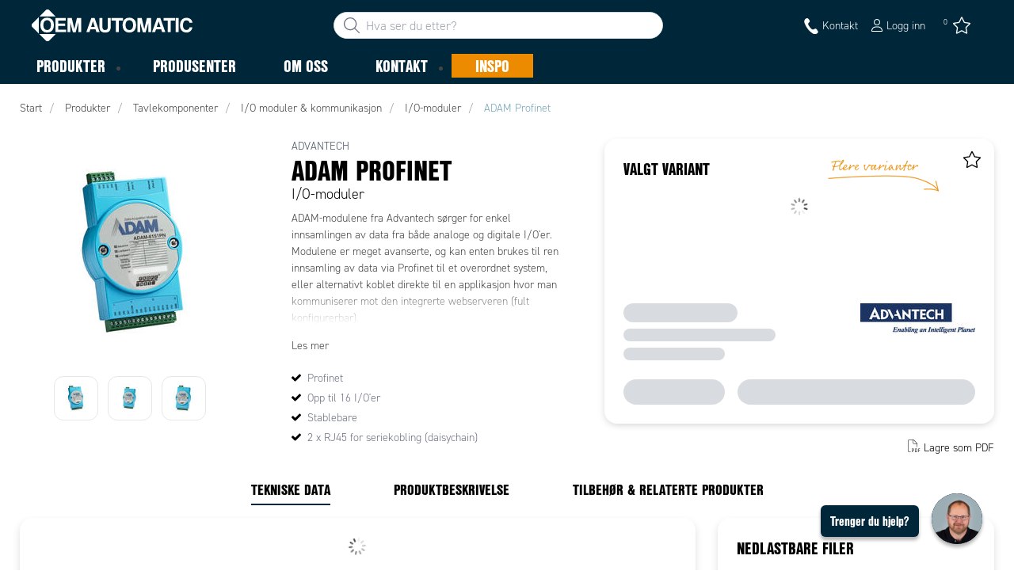

--- FILE ---
content_type: image/svg+xml
request_url: https://www.oem.no/ui/common/img/fontawesome/black/file-archive-o.svg
body_size: -111
content:
<?xml version="1.0" encoding="utf-8"?>
<!-- Generator: Adobe Illustrator 22.1.0, SVG Export Plug-In . SVG Version: 6.00 Build 0)  -->
<svg version="1.1" id="Lager_1" xmlns="http://www.w3.org/2000/svg" xmlns:xlink="http://www.w3.org/1999/xlink" x="0px" y="0px"
	 width="20px" height="20px" viewBox="0 0 20 20" style="enable-background:new 0 0 20 20;" xml:space="preserve">
<path d="M8.6,4.3V2.8H7.1v1.4H8.6z M10,5.7V4.3H8.6v1.4C8.6,5.7,10,5.7,10,5.7z M8.6,7.2V5.7H7.1v1.4H8.6z M10,8.6V7.1H8.6v1.4H10z
	 M17.8,4.2c0.2,0.2,0.4,0.5,0.5,0.8c0.2,0.4,0.2,0.7,0.2,1v12.8c0,0.3-0.1,0.6-0.3,0.8c-0.2,0.2-0.5,0.3-0.8,0.3h-15
	c-0.3,0-0.6-0.1-0.8-0.3s-0.3-0.5-0.3-0.8V1.1c0-0.3,0.1-0.6,0.3-0.8S2.2,0,2.5,0h10c0.3,0,0.6,0.1,1,0.2s0.6,0.3,0.8,0.5L17.8,4.2z
	 M12.9,1.5v4.2h4.2c-0.1-0.2-0.2-0.4-0.2-0.4l-3.5-3.5C13.2,1.7,13.1,1.6,12.9,1.5z M17.1,18.6V7.2h-4.6c-0.3,0-0.6-0.1-0.8-0.3
	s-0.3-0.5-0.3-0.8V1.4H10v1.4H8.6V1.4H2.9v17.2L17.1,18.6L17.1,18.6z M10.1,10.5l1.2,3.9c0,0.2,0.1,0.4,0.1,0.6
	c0,0.6-0.3,1.1-0.8,1.5c-0.5,0.4-1.2,0.6-2,0.6s-1.5-0.2-2-0.6C6,16.1,5.7,15.6,5.7,15c0-0.2,0-0.4,0.1-0.6c0.2-0.5,0.6-2,1.3-4.4
	V8.6h1.4V10h0.9c0.2,0,0.3,0,0.4,0.2C10,10.2,10.1,10.4,10.1,10.5z M8.6,15.7c0.4,0,0.7-0.1,1-0.2C9.9,15.4,10,15.2,10,15
	s-0.1-0.4-0.4-0.5c-0.3-0.2-0.6-0.2-1-0.2c-0.4,0-0.7,0.1-1,0.2c-0.3,0.1-0.4,0.3-0.4,0.5s0.1,0.4,0.4,0.5
	C7.9,15.7,8.2,15.7,8.6,15.7z"/>
</svg>


--- FILE ---
content_type: application/javascript
request_url: https://www.oem.no/ui/common/scripts/cookies/cookieModalComponent-7419b608bd.js
body_size: 129
content:
var cookieModalComponent={initCookies:function(){var e=cookieHelper.getCookie("cookieConsent");if(e.length>0){var o=1==e.analytics?"granted":"denied",n=1==e.marketing?"granted":"denied";gtag("consent","update",{analytics_storage:o,ad_storage:n,ad_user_data:n,ad_personalization:n})}},bindAcceptAllClick:function(){$(".cookieModalComponent-acceptAll").click((function(){var e=(new Date).toISOString();cookieHelper.setCookie("cookieConsent",{functional:1,analytics:1,marketing:1,updated:e},365),"function"==typeof gtag&&gtag("consent","update",{analytics_storage:"granted",ad_storage:"granted",ad_user_data:"granted",ad_personalization:"granted"}),$(".cookieModalComponent-modal").removeClass("tw-modal-open"),"undefined"!=typeof selectCustomerTypeComponent&&selectCustomerTypeComponent.init(),"undefined"==typeof selectCustomerTypeComponent&&"undefined"!=typeOfCustomerModal&&typeOfCustomerModal.init();var o=$(".videoComponent");o.length>0&&(o.removeClass("hidden"),$(".videoComponent-alternativeContentBlock").hide())}))},bindViewSettingsClick:function(){$(".cookieModalComponent-viewSettings").click((function(){$(".cookieModalComponent-infoButtons").hide(),$(".cookieModalComponent-modalSettings").show()}))},bindAcceptClick:function(){$(".cookieModalComponent-accept").click((function(){var e=$(".cookieModalComponent-analyticsSwitch").is(":checked"),o=$(".cookieModalComponent-marketingSwitch").is(":checked"),n=(new Date).toISOString();cookieHelper.setCookie("cookieConsent",{functional:1,analytics:e?1:0,marketing:o?1:0,updated:n},365),"function"==typeof gtag&&gtag("consent","update",{analytics_storage:e?"granted":"denied",ad_storage:o?"granted":"denied",ad_user_data:o?"granted":"denied",ad_personalization:o?"granted":"denied"}),$(".cookieModalComponent-modal").removeClass("tw-modal-open"),"undefined"!=typeof selectCustomerTypeComponent&&selectCustomerTypeComponent.init(),"undefined"==typeof selectCustomerTypeComponent&&"undefined"!=typeOfCustomerModal&&typeOfCustomerModal.init()}))}};$((function(){cookieModalComponent.initCookies(),cookieModalComponent.bindAcceptAllClick(),cookieModalComponent.bindViewSettingsClick(),cookieModalComponent.bindAcceptClick()}));

--- FILE ---
content_type: image/svg+xml
request_url: https://www.oem.no/-/media/images/logo/oemautomatic-white.svg?iar=0&hash=C16222B597936FB8FE27C50F51B334F1
body_size: 153
content:
<svg id="Lager_1" data-name="Lager 1" xmlns="http://www.w3.org/2000/svg" viewBox="0 0 428.15 84.33"><defs><style>.cls-1{fill:#fff}</style></defs><path class="cls-1" d="M2.08 37.15a7.09 7.09 0 0 0 0 10l17.07 17.1V20.08ZM47.17 2.08a7.09 7.09 0 0 0-10 0l-16.5 16.5h43ZM37.15 82.25a7.09 7.09 0 0 0 10 0L64.1 65.33H20.23ZM33.75 51.31Q31 47.88 31 41.56t2.77-9.75a9 9 0 0 1 7.41-3.43 8.92 8.92 0 0 1 7.38 3.44q2.73 3.44 2.73 9.74t-2.73 9.75a8.93 8.93 0 0 1-7.38 3.43 9 9 0 0 1-7.43-3.43Zm19.68-25.19q-4.24-4.37-12.26-4.37T28.9 26.12q-5.69 5.15-5.69 15.44 0 10.08 5.69 15.44 4.24 4.37 12.26 4.37T53.43 57q5.66-5.36 5.66-15.44 0-10.28-5.66-15.44ZM63.21 22.9v37.43h28.36V53.6H70.85V44H89v-6.5H70.85v-7.97h19.8V22.9ZM113.64 52.33l6.75-29.43h11.25v37.43h-7.29V34.36l-7.08 26h-7.59l-7-26v25.97h-7.22V22.9h11.38ZM167.87 46.18h-9.5l4.82-14.73Zm-14.2 14.15 2.59-7.69H170l2.41 7.69h8.48l-13.2-37.43h-8.84L145.5 60.33ZM180.48 45.9v-23h7.95v23a13 13 0 0 0 .91 5.64q1.42 3.15 6.2 3.15t6.17-3.15a13 13 0 0 0 .91-5.64v-23h7.95v23q0 6-1.85 9.29-3.45 6.09-13.18 6.09t-13.2-6.09q-1.86-3.32-1.86-9.29ZM212.82 22.9h30.32v6.63h-11.2v30.8h-7.87v-30.8h-11.25Z"/><path class="cls-1" d="M252.68 51.31q-2.77-3.43-2.77-9.75t2.77-9.75a9 9 0 0 1 7.41-3.43 8.92 8.92 0 0 1 7.38 3.44q2.73 3.44 2.73 9.74t-2.73 9.75a8.93 8.93 0 0 1-7.38 3.43 9 9 0 0 1-7.41-3.43Zm19.68-25.19q-4.24-4.37-12.26-4.37t-12.26 4.37q-5.69 5.15-5.69 15.44 0 10.08 5.69 15.44 4.24 4.37 12.26 4.37T272.36 57Q278 51.64 278 41.56q0-10.28-5.64-15.44ZM300 52.33l6.75-29.43H318v37.43h-7.29V35.85l-7.08 24.51h-7.59l-7-24.51V60.33h-7.29V22.9h11.37ZM342.87 46.18h-9.5l4.82-14.73Zm-14.2 14.15 2.59-7.69H345l2.41 7.69h8.48l-13.2-37.43h-8.84L320.5 60.33ZM351.32 22.9h30.32v6.63h-11.2v30.8h-7.87v-30.8h-11.25ZM391.28 22.9v37.43h-7.77V22.9ZM399.49 56.19q4.62 5.18 12.7 5.18a15.21 15.21 0 0 0 10.7-3.83 16.8 16.8 0 0 0 5.19-10h-7.74a11.71 11.71 0 0 1-2 4.34 7.57 7.57 0 0 1-6.27 2.69 8.22 8.22 0 0 1-6.62-3.14q-2.6-3.13-2.6-9.43t2.46-9.74a7.84 7.84 0 0 1 6.73-3.44q4.19 0 6.32 2.44a10.59 10.59 0 0 1 2 4.06h7.82a13.43 13.43 0 0 0-2.59-7q-4.37-6.19-13.81-6.2a15.66 15.66 0 0 0-11.63 4.62q-5.26 5.31-5.26 15.11-.02 9.15 4.6 14.34Z"/></svg>


--- FILE ---
content_type: image/svg+xml
request_url: https://www.oem.no/-/media/images/logo/oemautomatic-white.svg?h=29&w=145&hash=EE62948533310E69BE4B5306793F8D88
body_size: 134
content:
<svg id="Lager_1" data-name="Lager 1" xmlns="http://www.w3.org/2000/svg" viewBox="0 0 428.15 84.33"><defs><style>.cls-1{fill:#fff}</style></defs><path class="cls-1" d="M2.08 37.15a7.09 7.09 0 0 0 0 10l17.07 17.1V20.08ZM47.17 2.08a7.09 7.09 0 0 0-10 0l-16.5 16.5h43ZM37.15 82.25a7.09 7.09 0 0 0 10 0L64.1 65.33H20.23ZM33.75 51.31Q31 47.88 31 41.56t2.77-9.75a9 9 0 0 1 7.41-3.43 8.92 8.92 0 0 1 7.38 3.44q2.73 3.44 2.73 9.74t-2.73 9.75a8.93 8.93 0 0 1-7.38 3.43 9 9 0 0 1-7.43-3.43Zm19.68-25.19q-4.24-4.37-12.26-4.37T28.9 26.12q-5.69 5.15-5.69 15.44 0 10.08 5.69 15.44 4.24 4.37 12.26 4.37T53.43 57q5.66-5.36 5.66-15.44 0-10.28-5.66-15.44ZM63.21 22.9v37.43h28.36V53.6H70.85V44H89v-6.5H70.85v-7.97h19.8V22.9ZM113.64 52.33l6.75-29.43h11.25v37.43h-7.29V34.36l-7.08 26h-7.59l-7-26v25.97h-7.22V22.9h11.38ZM167.87 46.18h-9.5l4.82-14.73Zm-14.2 14.15 2.59-7.69H170l2.41 7.69h8.48l-13.2-37.43h-8.84L145.5 60.33ZM180.48 45.9v-23h7.95v23a13 13 0 0 0 .91 5.64q1.42 3.15 6.2 3.15t6.17-3.15a13 13 0 0 0 .91-5.64v-23h7.95v23q0 6-1.85 9.29-3.45 6.09-13.18 6.09t-13.2-6.09q-1.86-3.32-1.86-9.29ZM212.82 22.9h30.32v6.63h-11.2v30.8h-7.87v-30.8h-11.25Z"/><path class="cls-1" d="M252.68 51.31q-2.77-3.43-2.77-9.75t2.77-9.75a9 9 0 0 1 7.41-3.43 8.92 8.92 0 0 1 7.38 3.44q2.73 3.44 2.73 9.74t-2.73 9.75a8.93 8.93 0 0 1-7.38 3.43 9 9 0 0 1-7.41-3.43Zm19.68-25.19q-4.24-4.37-12.26-4.37t-12.26 4.37q-5.69 5.15-5.69 15.44 0 10.08 5.69 15.44 4.24 4.37 12.26 4.37T272.36 57Q278 51.64 278 41.56q0-10.28-5.64-15.44ZM300 52.33l6.75-29.43H318v37.43h-7.29V35.85l-7.08 24.51h-7.59l-7-24.51V60.33h-7.29V22.9h11.37ZM342.87 46.18h-9.5l4.82-14.73Zm-14.2 14.15 2.59-7.69H345l2.41 7.69h8.48l-13.2-37.43h-8.84L320.5 60.33ZM351.32 22.9h30.32v6.63h-11.2v30.8h-7.87v-30.8h-11.25ZM391.28 22.9v37.43h-7.77V22.9ZM399.49 56.19q4.62 5.18 12.7 5.18a15.21 15.21 0 0 0 10.7-3.83 16.8 16.8 0 0 0 5.19-10h-7.74a11.71 11.71 0 0 1-2 4.34 7.57 7.57 0 0 1-6.27 2.69 8.22 8.22 0 0 1-6.62-3.14q-2.6-3.13-2.6-9.43t2.46-9.74a7.84 7.84 0 0 1 6.73-3.44q4.19 0 6.32 2.44a10.59 10.59 0 0 1 2 4.06h7.82a13.43 13.43 0 0 0-2.59-7q-4.37-6.19-13.81-6.2a15.66 15.66 0 0 0-11.63 4.62q-5.26 5.31-5.26 15.11-.02 9.15 4.6 14.34Z"/></svg>
